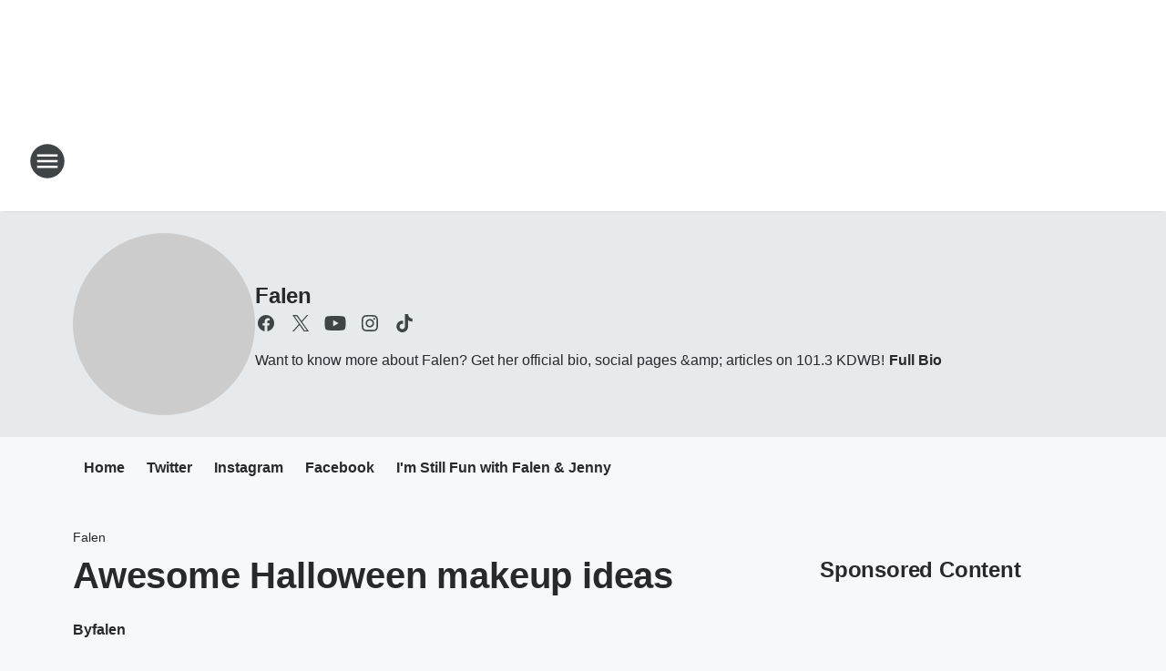

--- FILE ---
content_type: application/javascript
request_url: https://cdn.cookielaw.org/consent/7d044e9d-e966-4b73-b448-a29d06f71027/otSDKStub.js
body_size: 10512
content:
function E(m){var r=0;return function(){return r<m.length?{done:!1,value:m[r++]}:{done:!0}}}var G="function"==typeof Object.defineProperties?Object.defineProperty:function(m,r,u){if(m==Array.prototype||m==Object.prototype)return m;m[r]=u.value;return m};
function H(m){m=["object"==typeof globalThis&&globalThis,m,"object"==typeof window&&window,"object"==typeof self&&self,"object"==typeof global&&global];for(var r=0;r<m.length;++r){var u=m[r];if(u&&u.Math==Math)return u}throw Error("Cannot find global object");}var J=H(this);function K(m,r){if(r)a:{var u=J;m=m.split(".");for(var w=0;w<m.length-1;w++){var y=m[w];if(!(y in u))break a;u=u[y]}m=m[m.length-1];w=u[m];r=r(w);r!=w&&null!=r&&G(u,m,{configurable:!0,writable:!0,value:r})}}
K("Symbol",function(m){function r(l){if(this instanceof r)throw new TypeError("Symbol is not a constructor");return new u(w+(l||"")+"_"+y++,l)}function u(l,t){this.$jscomp$symbol$id_=l;G(this,"description",{configurable:!0,writable:!0,value:t})}if(m)return m;u.prototype.toString=function(){return this.$jscomp$symbol$id_};var w="jscomp_symbol_"+(1E9*Math.random()>>>0)+"_",y=0;return r});
K("Symbol.iterator",function(m){if(m)return m;m=Symbol("Symbol.iterator");for(var r="Array Int8Array Uint8Array Uint8ClampedArray Int16Array Uint16Array Int32Array Uint32Array Float32Array Float64Array".split(" "),u=0;u<r.length;u++){var w=J[r[u]];"function"===typeof w&&"function"!=typeof w.prototype[m]&&G(w.prototype,m,{configurable:!0,writable:!0,value:function(){return L(E(this))}})}return m});function L(m){m={next:m};m[Symbol.iterator]=function(){return this};return m}
(function(m){function r(a,b,c,d){return new (c=c||Promise)(function(e,f){function k(n){try{v(d.next(n))}catch(z){f(z)}}function q(n){try{v(d.throw(n))}catch(z){f(z)}}function v(n){var z;n.done?e(n.value):((z=n.value)instanceof c?z:new c(function(M){M(z)})).then(k,q)}v((d=d.apply(a,b||[])).next())})}function u(a,b){function c(v){return function(n){n=[v,n];if(d)throw new TypeError("Generator is already executing.");for(;k=q&&n[q=0]?0:k;)try{if(d=1,e&&(f=2&n[0]?e.return:n[0]?e.throw||((f=e.return)&&
f.call(e),0):e.next)&&!(f=f.call(e,n[1])).done)return f;switch(e=0,(n=f?[2&n[0],f.value]:n)[0]){case 0:case 1:f=n;break;case 4:return k.label++,{value:n[1],done:!1};case 5:k.label++;e=n[1];n=[0];continue;case 7:n=k.ops.pop();k.trys.pop();continue;default:if(!(f=0<(f=k.trys).length&&f[f.length-1])&&(6===n[0]||2===n[0])){k=0;continue}if(3===n[0]&&(!f||n[1]>f[0]&&n[1]<f[3]))k.label=n[1];else if(6===n[0]&&k.label<f[1])k.label=f[1],f=n;else{if(!(f&&k.label<f[2])){f[2]&&k.ops.pop();k.trys.pop();continue}k.label=
f[2];k.ops.push(n)}}n=b.call(a,k)}catch(z){n=[6,z],e=0}finally{d=f=0}if(5&n[0])throw n[1];return{value:n[0]?n[1]:void 0,done:!0}}}var d,e,f,k={label:0,sent:function(){if(1&f[0])throw f[1];return f[1]},trys:[],ops:[]},q=Object.create(("function"==typeof Iterator?Iterator:Object).prototype);return q.next=c(0),q.throw=c(1),q.return=c(2),"function"==typeof Symbol&&(q[Symbol.iterator]=function(){return this}),q}function w(){var a=this;this.implementThePolyfill=function(){var b=Element.prototype.setAttribute;
Element.prototype.setAttribute=function(c,d){var e="string"==typeof c?c.toLowerCase():"";if("style"!==e&&b.apply(this,[c,d]),"style"!==e||d||this.removeAttribute("style"),"style"===e&&d){this.removeAttribute("style");var f;c=a.strToObj(d);for(f in c)this.style[f]=c[f]}}}}function y(){}function l(){var a=this;this.charset=this.crossOrigin=this.iabType=null;this.totalApi=1;this.requestedApiCount=0;this.apiResult={domainData:null,preferences:null};this.grpsSynced=[];this.isAmp=this.isGacSyncRequired=
this.isIabSyncRequired=!1;this.ampData={};this.isPreview=this.isReset=!1;this.nonce=this.geoFromUrl="";this.userHasProfile=this.prevUserWasAnon=this.forceCreateTrxLocalConsentIsGreater=this.checkLocalConsentForIabPurposes=this.carryOverAnonymousConsent=this.consentGiven=this.setAttributePolyfillIsActive=!1;this.addBannerSDKScript=function(b){r(a,void 0,void 0,function(){var c,d,e,f,k;return u(this,function(q){switch(q.label){case 0:return("IAB2"===(c=this.getRegionSet(b)).Type||"IAB2V2"===c.Type?
(this.iabType=c.Type,this.intializeIabStub()):this.removeTcf(),c.IsGPPEnabled?I.init():I.removeGppApi(),d=g.stubScrEl.cloneNode(!0),e=g.storageBaseURL+"/scripttemplates/"+b.Version+"/"+g.sdkName,["charset","data-language","data-document-language","data-domain-script","crossorigin"].forEach(function(v){g.stubScrEl.getAttribute(v)&&d.setAttribute(v,g.stubScrEl.getAttribute(v))}),this.crossOrigin=g.stubScrEl.getAttribute("crossorigin")||null,this.charset=g.stubScrEl.getAttribute("charset")||null,this.isAmp=
!!g.stubScrEl.getAttribute("amp"),g.stubScrEl.getAttribute("integrity"))?(k=b.CDNLocation+"/scripttemplates/"+b.Version+"/sri-hashes.json",[4,this.fetchSriHash(k)]):[3,2];case 1:return f=q.sent(),[3,3];case 2:f=null,q.label=3;case 3:return window.otStubData={domainData:b,stubElement:d,bannerBaseDataURL:g.domainBaseUrl,mobileOnlineURL:g.mobileOnlineURL,userLocation:g.userLocation,regionRule:c,crossOrigin:this.crossOrigin,isIabSynced:this.isIabSyncRequired,grpsSynced:this.grpsSynced,isGacSynced:this.isGacSyncRequired,
preferences:this.apiResult.preferences,isAmp:this.isAmp,isV2Stub:!0,syncGrpId:g.syncGrpId,consentApi:g.apiUrl,tenantId:g.tenantId,isPreview:this.isPreview,isReset:this.isReset,geoFromUrl:this.geoFromUrl,domainId:g.domainId,urlParams:this.urlParams,otDataLayer:this.otDataLayer,charset:this.charset,gtmUpdated:this.gtmUpdated,setAttributePolyfillIsActive:this.setAttributePolyfillIsActive,nonce:this.nonce,identifierType:this.identifierType,userHasProfile:this.userHasProfile,prevUserWasAnon:this.prevUserWasAnon,
consentGiven:this.consentGiven,serverLatestDateForCookies:this.serverLatestDateForCookies,checkLocalConsentForIabPurposes:this.checkLocalConsentForIabPurposes,forceCreateTrxLocalConsentIsGreater:this.forceCreateTrxLocalConsentIsGreater,landingPathValue:this.landingPath,sriHash:f},this.jsonp(e,null,!0,null==(k=f)?void 0:k["otBannerSdk.js"]),[2]}})})};this.fetchSriHash=function(b){return r(a,void 0,void 0,function(){var c;return u(this,function(d){switch(d.label){case 0:return d.trys.push([0,4,,5]),
[4,fetch(b)];case 1:return(c=d.sent()).ok?[4,c.json()]:[3,3];case 2:return[2,d.sent()];case 3:return[3,5];case 4:return c=d.sent(),console.error("Error fetching SRI hash:",c),[3,5];case 5:return[2,null]}})})};this.intializeIabStub=function(){var b=window;void 0===b.__tcfapi&&(window.__tcfapi=a.executeTcfApi);a.addIabFrame();b.receiveOTMessage=a.receiveIabMessage;(b.attachEvent||window.addEventListener)("message",b.receiveOTMessage,!1)};this.addIabFrame=function(){var b=window;!b.frames.__tcfapiLocator&&
(b.document.body?a.addLocator():setTimeout(a.addIabFrame,5))};this.addLocator=function(){var b=window,c=b.document.createElement("iframe");c.style.cssText="display:none";c.name="__tcfapiLocator";c.setAttribute("title","TCF Locator");b.document.body.appendChild(c)};this.receiveIabMessage=function(b){var c,d,e,f="string"==typeof b.data,k={};try{k=f?JSON.parse(b.data):b.data}catch(q){}!k.__tcfapiCall||"IAB2"!==a.iabType&&"IAB2V2"!==a.iabType||(c=k.__tcfapiCall.callId,d=k.__tcfapiCall.command,e=k.__tcfapiCall.parameter,
k=k.__tcfapiCall.version,a.executeTcfApi(d,e,function(q,v){q={__tcfapiReturn:{returnValue:q,success:v,callId:c,command:d}};b&&b.source&&b.source.postMessage&&b.source.postMessage(f?JSON.stringify(q):q,"*")},k))};this.executeTcfApi=function(){for(var b=[],c=0;c<arguments.length;c++)b[c]=arguments[c];if(a.iabType="IAB2",!b.length)return window.__tcfapi.a||[];c=b[0];var d=b[1],e=b[2];b=b[3];"function"==typeof e&&c&&("ping"===c?a.getPingRequest(e):a.addToQueue(c,d,e,b))};this.addToQueue=function(b,c,
d,e){var f=window;f.__tcfapi.a=f.__tcfapi.a||[];f.__tcfapi.a.push([b,c,d,e])};this.getPingRequest=function(b){b&&b({gdprApplies:g.gdprApplies,cmpLoaded:!1,cmpStatus:"stub",displayStatus:"stub",apiVersion:"2.0",cmpVersion:void 0,cmpId:void 0,gvlVersion:void 0,tcfPolicyVersion:void 0},!0)};this.initConsentSDK()}var t,B,A,F,C,D,h,g=new function(){this.optanonCookie="OptanonConsent";this.alertBoxCookie="OptanonAlertBoxClosed";this.optanonHtmlGroupData=[];this.optanonHostData=[];this.genVendorsData=[];
this.vendorsServiceData=[];this.IABCookieValue="";this.Iab2Pub="eupubconsent-v2";this.gacCookie="OTAdditionalConsentString";this.isIabGlobal="isIABGlobal";this.isStubReady=!0;this.geoCookie="geolocation";this.EUCOUNTRIES="BE BG CZ DK DE EE IE GR ES FR IT CY LV LT LU HU MT NL AT PL PT RO SI SK FI SE GB HR LI NO IS".split(" ");this.stubName="otSDKStub";this.domainAttr="data-domain-script";this.sdkName="otBannerSdk.js";this.mobileOnlineURL=[];this.userLocation={country:"",state:"",stateName:""};this.tenantId=
"3546d798-21cd-434d-b031-f8701f4d2f21";this.syncGrpId="b427c9a9-bcb1-42c9-9423-05885dda532e";this.apiUrl="https://consent-api.onetrust.com/v2/preferences";this.domainGrps=JSON.parse('{"4984c674-b863-4c79-81fc-abc53fcde603":"C0001","a3291c99-d3a3-4ba4-b908-c556911f83db":"C0002","3c8e667c-3ab9-4884-8469-4a520af35c50":"C0003","ab64a698-f52b-4f47-a845-3c1ef72149ad":"C0004","9c0d8a6c-1271-4691-9c1f-c062fecd9cf5":"C0005","77bddaab-83de-4a03-add2-b40896a8f449":"C1000"}')},N=((h=t=t||{})[h.ACTIVE=0]="ACTIVE",
h[h.ALWAYS_ACTIVE=1]="ALWAYS_ACTIVE",h[h.EXPIRED=2]="EXPIRED",h[h.NO_CONSENT=3]="NO_CONSENT",h[h.OPT_OUT=4]="OPT_OUT",h[h.PENDING=5]="PENDING",h[h.WITHDRAWN=6]="WITHDRAWN",(h=B=B||{}).ping="ping",h.addEventListener="addEventListener",h.removeEventListener="removeEventListener",h.hasSection="hasSection",h.getSection="getSection",h.getField="getField",h.getGPPData="getGPPData",(h=A=A||{})[h.Days=1]="Days",h[h.Weeks=7]="Weeks",h[h.Months=30]="Months",h[h.Years=365]="Years",(h=p=p||{}).GDPR="GDPR",h.CCPA=
"CCPA",h.IAB2="IAB2",h.IAB2V2="IAB2V2",h.GENERIC="GENERIC",h.LGPD="LGPD",h.GENERIC_PROMPT="GENERIC_PROMPT",h.CPRA="CPRA",h.CDPA="CDPA",h.DELAWARE="DELAWARE",h.IOWA="IOWA",h.NEBRASKA="NEBRASKA",h.USNATIONAL="USNATIONAL",h.CUSTOM="CUSTOM",h.FLORIDA="FLORIDA",h.COLORADO="COLORADO",h.CONNECTICUT="CTDPA",h.MONTANA="MONTANA",h.TEXAS="TEXAS",h.OREGON="OREGON",h.TENNESSEE="TENNESSEE",h.NEWJERSEY="NEWJERSEY",h.NEWHAMPSHIRE="NEWHAMPSHIRE",h.UCPA="UCPA",h.VIRGINIA="VIRGINIA",p.CPRA,p.CDPA,p.COLORADO,p.OREGON,
p.CONNECTICUT,p.FLORIDA,p.MONTANA,p.TEXAS,p.DELAWARE,p.IOWA,p.NEBRASKA,p.TENNESSEE,p.NEWJERSEY,p.NEWHAMPSHIRE,p.UCPA,(h=F=F||{}).Name="OTGPPConsent",h[h.ChunkSize=4E3]="ChunkSize",h.ChunkCountParam="GPPCookiesCount",h.gppSid="gppSid",(p=C=C||{}).CPRA="usca",p.CCPA="usca",p.CDPA="usva",p.OREGON="usor",p.USNATIONAL="usnat",p.COLORADO="usco",p.FLORIDA="usfl",p.CTDPA="usct",p.MONTANA="usmt",p.TEXAS="ustx",p.DELAWARE="usde",p.IOWA="usia",p.NEBRASKA="usne",p.TENNESSEE="ustn",p.NEWJERSEY="usnj",p.NEWHAMPSHIRE=
"usnh",p.UCPA="usut",p.VIRGINIA="usva",p.IAB2V2="tcfeuv2",(h=D=D||{})[h.CPRA=8]="CPRA",h[h.CCPA=8]="CCPA",h[h.CDPA=9]="CDPA",h[h.OREGON=15]="OREGON",h[h.USNATIONAL=7]="USNATIONAL",h[h.COLORADO=10]="COLORADO",h[h.FLORIDA=13]="FLORIDA",h[h.MONTANA=14]="MONTANA",h[h.TEXAS=16]="TEXAS",h[h.DELAWARE=17]="DELAWARE",h[h.IOWA=18]="IOWA",h[h.NEBRASKA=19]="NEBRASKA",h[h.NEWHAMPSHIRE=20]="NEWHAMPSHIRE",h[h.NEWJERSEY=21]="NEWJERSEY",h[h.TENNESSEE=22]="TENNESSEE",h[h.UCPA=11]="UCPA",h[h.VIRGINIA=9]="VIRGINIA",
h[h.CTDPA=12]="CTDPA",h[h.IAB2V2=2]="IAB2V2","geo"),O=(F.Name,"PRODUCTION"),I=(A.Days,A.Weeks,A.Months,A.Years,new function(){var a=this;this.LOCATOR_NAME="__gppLocator";this.win=window;this.customInit="CUSTOMINIT";this.init=function(){a.win.__gpp&&"function"==typeof a.win.__gpp||(a.win.__gpp=a.executeGppApi,window.addEventListener("message",a.messageHandler,!1),a.addFrame(a.LOCATOR_NAME))};this.removeGppApi=function(){delete a.win.__gpp;var b=document.querySelectorAll("iframe[name\x3d"+a.LOCATOR_NAME+
"]")[0];b&&b.parentElement.removeChild(b)};this.executeGppApi=function(){for(var b=[],c=0;c<arguments.length;c++)b[c]=arguments[c];var d=null==(d=a.win)?void 0:d.__gpp;if(d.queue=d.queue||[],d.events=d.events||[],!b.length||1===b.length&&"queue"===b[0])return d.queue;if(1===b.length&&"events"===b[0])return d.events;c=b[0];d=1<b.length?b[1]:null;b=2<b.length?b[2]:null;switch(c){case B.ping:return a.getPingRequest(d);case B.addEventListener:return a.addEventListener(d,b);case B.removeEventListener:return a.removeEventListener(b);
default:return void a.addToQueue(c,d,b)}};this.getPingRequest=function(b){var c,d,e={gppVersion:1.1,cmpStatus:"stub",cmpDisplayStatus:"hidden",signalStatus:"not ready",supportedAPIs:(c=[],d={},Object.keys(D).forEach(function(f){var k={};d=f=(k[f]=D[f],Object.assign(k,d))}),Object.keys(C).map(function(f){return{name:f,value:C[f]}}).forEach(function(f){f=d[f.name]+":"+f.value;c.push(f)}),c.filter(function(f,k){return c.indexOf(f)===k})),currentAPI:"",cmpId:Number.parseInt("28"),sectionList:[],applicableSections:[0],
gppString:"",parsedSections:{}};return b&&b(e,!0),e};this.addFrame=function(b){var c,d=a.win.document;a.win.frames[b]||(d.body?((c=d.createElement("iframe")).style.cssText="display:none",c.name=b,c.setAttribute("title","GPP Locator"),d.body.appendChild(c)):setTimeout(function(){a.addFrame(b)},5))};this.addEventListener=function(b,c){var d=a.win.__gpp;return d.events=d.events||[],null!=d&&d.lastId||(d.lastId=0),d.lastId++,d.events.push({id:d.lastId,callback:b,parameter:c}),{eventName:"listenerRegistered",
listenerId:d.lastId,data:!0,pingData:a.getPingRequest()}};this.removeEventListener=function(b){var c=!1,d=a.win.__gpp;return d.events=d.events||[],d.events=d.events.filter(function(e){return e.id.toString()!==b.toString()||!(c=!0)}),{eventName:"listenerRemoved",listenerId:b,data:c,pingData:a.getPingRequest()}};this.addToQueue=function(b,c,d){var e=a.win.__gpp;e.queue=e.queue||[];e.queue.push([b,c,d])};this.messageHandler=function(b){var c,d="string"==typeof b.data;try{var e=d?JSON.parse(b.data):b.data}catch(f){e=
null}e&&e.__gppCall&&(c=e.__gppCall,(0,a.win.__gpp)(c.command,function(f,k){f={__gppReturn:{returnValue:f,success:k,callId:c.callId}};b&&b.source&&b.source.postMessage&&b.source.postMessage(d?JSON.stringify(f):f,b.origin||"*")},c.parameter))};this.customInit||this.init()}),P=(w.prototype.camelize=function(a){return(a=a.replace("--","")).split("-").map(function(b,c){var d=b?b[0].toUpperCase()+b.slice(1):"";return 0===c?b:d}).join("")},w.prototype.strToObj=function(a){var b={};a=a.split(";").map(function(e){return e.trim()});
for(var c=0,d=void 0;c<a.length;++c)if(/:/.test(a[c])){if(!(d=a[c].split(/:(.+)/))[1])return null;b[this.camelize(d[0])]=d[1].trim()}return b},w);y.initCSPTrustedType=function(a){var b=new URL(a,location.origin);window.DOMPurify&&window.trustedTypes&&window.trustedTypes.createPolicy&&(window.OtTrustedType.TrustedTypePolicy=window.trustedTypes.createPolicy("ot-trusted-type-policy",{createHTML:function(c){return window.DOMPurify.sanitize(c)},createScript:function(c){return window.DOMPurify.sanitize(c)},
createScriptURL:function(c){var d=[document.location.hostname,b.hostname];try{var e=new URL(c,location.origin)}catch(f){return"about:blank#error"}return e.hostname&&!d.includes(e.hostname)?"about:blank#blocked":e.href}}))};y.isCspTrustedType=function(){var a;return(null==(a=window.OtTrustedType)?void 0:a.isCspTrustedTypeEnabled)&&(null==(a=window.OtTrustedType)?void 0:a.TrustedTypePolicy)};y.createScriptURL=function(a){return y.isCspTrustedType()?window.OtTrustedType.TrustedTypePolicy.createScriptURL(a):
a};y.checkAndAssignCspTrustedTypeEnabled=function(a){a=null==(a=a.TenantFeatures)?void 0:a.CookieV2CSPTrustedType;return window.OtTrustedType={isCspTrustedTypeEnabled:a},a};l.prototype.initConsentSDK=function(){this.initCustomEventPolyfill();this.getParam();this.setDomainDataFileURL();this.captureNonce();this.setOTDataLayer();this.fetchSDKDependency()};l.prototype.getApiReqs=function(){var a=[{url:g.domainJsonUrl,storageKey:"domainData"}],b=(g.mobileOnlineURL.push(g.domainJsonUrl),window?window.OneTrust:
null);return b&&b.dataSubjectParams&&b.dataSubjectParams.id&&b.dataSubjectParams.token&&g.tenantId&&g.apiUrl&&(this.totalApi++,a.push({url:""+g.apiUrl,headers:{Identifier:b.dataSubjectParams.id,TenantId:g.tenantId,Authorization:b.dataSubjectParams.token},storageKey:"preferences"})),a};l.prototype.fetchSDKDependency=function(){for(var a=this.getApiReqs(),b=Array(a.length),c=this,d=0;d<a.length;d++)(function(e){var f=a[e];if(RegExp("^file://","i").test(f.url))c.otFetchOfflineFile(f.url,f.storageKey,
c.apiCallback);else{if(b[e]=new XMLHttpRequest,b[e].open("GET",f.url),b[e].withCredentials=!1,f.headers)for(var k in f.headers)b[e].setRequestHeader(k,f.headers[k]);b[e].onload=function(){var q=null;200<=b[e].status&&400>b[e].status&&b[e].responseText?q=JSON.parse(b[e].responseText):console.log("OT - Error in fetch URL : "+f.url+" Exception : "+JSON.stringify({message:"Error Loading Data",statusCode:b[e].status}));x.apiCallback(f.storageKey,q)};b[e].send()}})(d)};l.prototype.handleBulkDomainMgmt=
function(a,b){a&&(b.Domain=window.location.hostname)};l.prototype.apiCallback=function(a,b){var c,d,e,f,k;"preferences"===a&&Array.isArray(b)?x.apiResult[a]=b[0]:x.apiResult[a]=b;x.requestedApiCount++;x.requestedApiCount===x.totalApi&&(a=this.apiResult.domainData.TenantFeatures,c=this.apiResult.domainData,b=window.location.hostname,d=c.Domain,e=c.BulkDomainCheckUrl,a&&a.CookieV2BulkDomainManagement&&b!==d&&c.ScriptType===O&&(window.sessionStorage&&window.sessionStorage.getItem("bulkDomainMgmtEnabled")?
this.handleBulkDomainMgmt("true"===window.sessionStorage.getItem("bulkDomainMgmtEnabled"),c):(f=new XMLHttpRequest,k=this.handleBulkDomainMgmt,f.onload=function(){window.sessionStorage&&window.sessionStorage.setItem("bulkDomainMgmtEnabled",JSON.stringify(JSON.parse(f.response).isValid));k(JSON.parse(f.response).isValid,c)},f.open("GET",e,!1),f.withCredentials=!1,f.setRequestHeader("location",g.storageBaseURL.replace(/^https?:\/\//,"")),f.setRequestHeader("domainId",g.domainId),f.setRequestHeader("url",
b),f.send())),x.setVariables(c),x.checkIfPrevUserIsAnon(),x.clearConsentIfDsIdChanged(),x.syncConsentProfile(x.apiResult.preferences),x.getLocation(x.apiResult.domainData))};l.prototype.checkIfPrevUserIsAnon=function(){var a=this.readCookieParam(g.optanonCookie,"consentId"),b=this.readCookieParam(g.optanonCookie,"isAnonUser"),c=this.readCookieParam(g.optanonCookie,"iType"),d=null==(d=window)?void 0:d.OneTrust;(d=d&&d.dataSubjectParams&&d.dataSubjectParams.id)&&d!==a&&(""!==b?this.prevUserWasAnon=
"1"===b:""!==c&&(this.prevUserWasAnon=!!c))};l.prototype.setVariables=function(a){this.carryOverAnonymousConsent=a.AuthenticatedConsent};l.prototype.clearConsentIfDsIdChanged=function(){var a=this.readCookieParam(g.optanonCookie,"consentId"),b=window?window.OneTrust:null;b=b&&b.dataSubjectParams&&b.dataSubjectParams.id;var c=this.readCookieParam(g.optanonCookie,"iType");this.landingPath=this.readCookieParam(g.optanonCookie,"landingPath");b===a||c||this.removeCookies()};l.prototype.getConsentValue=
function(a){var b=null;switch(a){case t[t.ACTIVE]:case t[t.ALWAYS_ACTIVE]:b="1";break;case t[t.EXPIRED]:case t[t.OPT_OUT]:case t[t.PENDING]:case t[t.WITHDRAWN]:b="0"}return b};l.prototype.syncConsentProfile=function(a){if(a){var b=this.readCookieParam(g.optanonCookie,"iType");if(this.userHasProfile=0<(null==(c=a.purposes)?void 0:c.length),a.purposes.length){var c=this.getCookie(g.alertBoxCookie),d=c,e=!1,f=this.deserialiseStringToArray(this.readCookieParam(g.optanonCookie,"groups"));this.checkIfConsentIsGiven(a);
for(var k=0,q=a.purposes;k<q.length;k++){var v=q[k],n=g.domainGrps[v.id];n?(this.identifierType=a.identifierType,e=(v=this.checkAndUpdateLocalConsent(v,n,f,d)).syncOnlyDate||e,this.forceCreateTrxLocalConsentIsGreater=this.forceCreateTrxLocalConsentIsGreater||v.isLocalConsentDateGreaterThanServer):this.checkLocalConsentForIabPurposes=!0}this.grpsSynced.length&&this.writeCookieParam(g.optanonCookie,"groups",f.toString());this.checkLocalConsentForIabPurposes||!this.grpsSynced.length&&!e||(c=this.serverLatestDateForCookies.toISOString()||
c,this.setCookie(g.alertBoxCookie,c))}this.checkLocalConsentForIabPurposes||this.syncIabAndGacConsent(a,b)}this.ensureHtmlGroupDataInitialised();x.apiResult.domainData.GCEnable||(this.updateGtmMacros(),this.gtmUpdated=!0)};l.prototype.checkIfConsentIsGiven=function(a){var b=0;for(a=a.purposes;b<a.length;b++){var c=a[b];g.domainGrps[c.id]&&(this.consentGiven=this.consentGiven||c.status!==t[t.NO_CONSENT]&&c.status!==t[t.ALWAYS_ACTIVE])}};l.prototype.syncIabAndGacConsent=function(a,b){var c,d="";a=(a&&
Array.isArray(a.consentStrings)&&a.consentStrings.length&&(d=(null==(c=a.consentStrings.find(function(e){return"tcfeu"===e.type}))?void 0:c.content)||""),(null==(c=a)?void 0:c.gacString)||"");d&&this.getCookie(g.Iab2Pub)!==d&&(this.isIabSyncRequired=!0,this.setCookie(g.Iab2Pub,d));a&&this.getCookie(g.gacCookie)!==a&&(this.isGacSyncRequired=!0,this.setCookie(g.gacCookie,a));(this.isIabSyncRequired||this.isGacSyncRequired||this.grpsSynced.length)&&b&&this.writeCookieParam(g.optanonCookie,"iType","")};
l.prototype.removeGroupIfNoConsent=function(a,b,c){if(a&&b.length){a=-1;for(var d=0;d<b.length;d++)if(b[d].split(":")[0]===c){a=d;break}-1<a&&(b.splice(a,1),this.grpsSynced.push(c))}};l.prototype.checkAndUpdateLocalConsent=function(a,b,c,d){d=new Date(d);var e=new Date(a.lastInteractionDate),f=!1;d=e<d;var k=a.status===t[t.NO_CONSENT];return(!this.carryOverAnonymousConsent&&this.userHasProfile&&this.consentGiven||this.carryOverAnonymousConsent&&this.userHasProfile&&!d)&&(k?c.length&&this.removeGroupIfNoConsent(k,
c,b):(k=this.getConsentValue(a.status),f=!0,(!this.serverLatestDateForCookies||e>this.serverLatestDateForCookies)&&(this.serverLatestDateForCookies=e),this.setGroupsConsentFromServerOrLocal({groupsConsent:c,grpId:b,consentVal:k}))),{syncOnlyDate:f,isLocalConsentDateGreaterThanServer:d}};l.prototype.setGroupsConsentFromServerOrLocal=function(a){var b=a.groupsConsent,c=a.grpId;a=a.consentVal;for(var d=c+":"+a,e=-1,f=0;f<b.length;f++){var k=b[f].split(":");if(k[0]===c){k[1]!==a&&(b[f]=d,this.grpsSynced.push(c));
e=f;break}}-1===e&&(b.push(d),this.grpsSynced.push(c))};l.prototype.getLocation=function(a){(a.TenantFeatures&&a.TenantFeatures.CookieV2CSP||a.CookieV2CSPEnabled)&&this.nonce&&(this.setAttributePolyfillIsActive=!0,(new P).implementThePolyfill());y.checkAndAssignCspTrustedTypeEnabled(a)&&y.initCSPTrustedType(g.storageBaseURL);var b,c=window;c.OneTrust&&c.OneTrust.geolocationResponse?(c=c.OneTrust.geolocationResponse,this.setGeoLocation(c.countryCode,c.stateCode,c.stateName),this.addBannerSDKScript(a)):
(c=this.readCookieParam(g.optanonCookie,g.geoCookie))||a.SkipGeolocation?(b=c.split(";")[0],c=c.split(";")[1],this.setGeoLocation(b,c),this.addBannerSDKScript(a)):this.getGeoLocation(a)};l.prototype.getGeolocationURL=function(a){return RegExp("^file://","i").test(g.storageBaseURL+"/scripttemplates/"+a.Version)&&a.MobileSDK?"./"+a.GeolocationUrl.replace(/^(http|https):\/\//,"").split("/").slice(1).join("/")+".js":a.GeolocationUrl};l.prototype.getGeoLocation=function(a){var b=this,c=(this.apiResult.domainData.TenantFeatures,
this.getGeolocationURL(a)),d=new XMLHttpRequest;d.onload=function(e){this&&this.responseText?f=this.responseText:e&&e.target&&(f=e.target.responseText);var f;e=JSON.parse(f);b.setGeoLocation(e.country,e.state,e.stateName);b.addBannerSDKScript(a)};d.onerror=function(){b.addBannerSDKScript(a)};d.open("GET",c);d.withCredentials=!1;d.setRequestHeader("accept","application/json");d.send()};l.prototype.setOTDataLayer=function(){var a="data-dLayer-ignore",b=g.stubScrEl.hasAttribute(a);a=g.stubScrEl.getAttribute(a);
b=b&&"true"===a||b&&""===a;this.otDataLayer={ignore:b,name:b?null:g.stubScrEl.getAttribute("data-dLayer-name")||"dataLayer"}};l.prototype.setGeoLocation=function(a,b,c){g.userLocation={country:a,state:void 0===b?"":b,stateName:void 0===c?"":c}};l.prototype.otFetchOfflineFile=function(a,b,c){var d=(a=a.replace(".json",".js")).split("/"),e=d[d.length-1].split(".js")[0];this.jsonp(a,function(){c(b,window[e])})};l.prototype.jsonp=function(a,b,c,d){void 0===c&&(c=!1);void 0===d&&(d="");var e=document.createElement("script"),
f=y.createScriptURL(a);e.setAttribute("src",f);e.async=!0;e.type="text/javascript";c&&d&&(e.integrity=d);this.nonce&&e.setAttribute("nonce",this.nonce);this.crossOrigin&&e.setAttribute("crossorigin",this.crossOrigin);document.getElementsByTagName("head")[0].appendChild(e);RegExp("^file://","i").test(a)||g.mobileOnlineURL.push(a);b&&(e.onload=e.onerror=function(){b()})};l.prototype.getRegionSet=function(a){var b,c=g.userLocation,d=a.RuleSet.filter(function(v){return!0===v.Default});if(!c.country&&
!c.state)return d&&0<d.length?d[0]:null;d=c.state.toLowerCase();c=c.country.toLowerCase();for(var e=0;e<a.RuleSet.length;e++)if(!0===a.RuleSet[e].Global)var f=a.RuleSet[e];else{var k=a.RuleSet[e].States;if(k[c]&&0<=k[c].indexOf(d)){var q=a.RuleSet[e];break}0<=a.RuleSet[e].Countries.indexOf(c)&&(b=a.RuleSet[e])}return q||b||f};l.prototype.ensureHtmlGroupDataInitialised=function(){"IAB2"!==this.iabType&&"IAB2V2"!==this.iabType||this.initializeIABData();this.initGroups();this.initHosts();this.initGenVen();
this.initVendorsService()};l.prototype.initGroups=function(){var a=this.readCookieParam(g.optanonCookie,"groups");a&&(g.optanonHtmlGroupData=this.deserialiseStringToArray(a))};l.prototype.initHosts=function(){var a=this.readCookieParam(g.optanonCookie,"hosts");a&&(g.optanonHostData=this.deserialiseStringToArray(a))};l.prototype.initGenVen=function(){var a=this.readCookieParam(g.optanonCookie,"genVendors");a&&(g.genVendorsData=this.deserialiseStringToArray(a))};l.prototype.initVendorsService=function(){var a=
this.readCookieParam(g.optanonCookie,"vs");a&&(g.vendorsServiceData=this.deserialiseStringToArray(a))};l.prototype.initializeIABData=function(){this.validateGDPRApplies();this.validateIABGlobal()};l.prototype.validateIABGlobal=function(){var a=this.readCookieParam(g.optanonCookie,g.isIabGlobal);a?"true"===a?(g.hasIABGlobalScope=!0,g.isStubReady=!1):(g.hasIABGlobalScope=!1,g.IABCookieValue=this.getCookie(g.Iab2Pub)):g.isStubReady=!1};l.prototype.validateGDPRApplies=function(){var a=this.readCookieParam(g.optanonCookie,
g.geoCookie).split(";")[0];a?g.gdprApplies=0<=g.EUCOUNTRIES.indexOf(a):g.isStubReady=!1};l.prototype.writeCookieParam=function(a,b,c){var d={},e=this.getCookie(a);if(e){e=e.split("\x26");for(var f=0;f<e.length;f+=1){var k=e[f].split("\x3d");d[decodeURIComponent(k[0])]=decodeURIComponent(k[1]).replace(/\+/g," ")}}d[b]=c;b=(e=this.apiResult.domainData.TenantFeatures)&&e.CookieV2CookieDateTimeInISO;d.datestamp=b?(new Date).toISOString():(new Date).toString();d.version=this.apiResult.domainData.Version;
this.setCookie(a,this.param(d))};l.prototype.param=function(a){var b,c="";for(b in a)a.hasOwnProperty(b)&&(""!==c&&(c+="\x26"),c+=b+"\x3d"+encodeURIComponent(a[b]).replace(/%20/g,"+"));return c};l.prototype.readCookieParam=function(a,b){if(a=this.getCookie(a)){var c={};var d=a.split("\x26");for(a=0;a<d.length;a+=1){var e=d[a].split("\x3d");c[decodeURIComponent(e[0])]=decodeURIComponent(e[1]).replace(/\+/g," ")}return b?c[b]||"":c}return""};l.prototype.setCookie=function(a,b,c){void 0===b&&(b="");
void 0===c&&(c=!1);this.isAmp&&""!==b&&(this.ampData[a]=b);var d=new Date;d=(d.setTime(d.getTime()+31536E6),";expires\x3d"+d.toUTCString());c=(c&&(d=c?"; expires\x3d"+(new Date(0)).toUTCString():""),this.apiResult.domainData);var e=(c.TenantFeatures,c.CookieSameSiteNoneEnabled?"Samesite\x3dNone; Secure":"Samesite\x3dLax"),f=c.Domain.split("/"),k=1>=f.length?"":f.slice(1).join("/");b=""+b+d+";path\x3d/";b="TEST"!==c.ScriptType&&"LOCAL_TEST"!==c.ScriptType||this.isPreview?""+b+k+";domain\x3d."+f[0]+
";"+e:b+";"+e;document.cookie=a+"\x3d"+b};l.prototype.getCookie=function(a){if(this.isAmp&&(this.ampData=JSON.parse(window.localStorage.getItem(g.domainId))||{},this.ampData))return this.ampData[a]||null;for(var b=a+"\x3d",c=document.cookie.split(";"),d=0;d<c.length;d+=1){for(a=c[d];" "==a.charAt(0);)a=a.substring(1,a.length);if(0==a.indexOf(b))return a.substring(b.length,a.length)}return null};l.prototype.removeCookies=function(){this.removeAlertBox();this.removeOptanon();this.removeIab2();this.removeAddtlStr()};
l.prototype.removeAlertBox=function(){null!==this.getCookie("OptanonAlertBoxClosed")&&this.setCookie("OptanonAlertBoxClosed","",!0)};l.prototype.removeIab2=function(){null!==this.getCookie("eupubconsent-v2")&&this.setCookie("eupubconsent-v2","",!0)};l.prototype.removeAddtlStr=function(){null!==this.getCookie("OTAdditionalConsentString")&&this.setCookie("OTAdditionalConsentString","",!0)};l.prototype.removeOptanon=function(){null!==this.getCookie("OptanonConsent")&&this.setCookie("OptanonConsent",
"",!0)};l.prototype.updateGtmMacros=function(){for(var a=[],b=g.optanonHtmlGroupData.length,c=0;c<b;c++)this.endsWith(g.optanonHtmlGroupData[c],":1")&&a.push(g.optanonHtmlGroupData[c].replace(":1",""));b=g.optanonHostData.length;for(c=0;c<b;c++)this.endsWith(g.optanonHostData[c],":1")&&a.push(g.optanonHostData[c].replace(":1",""));b=g.genVendorsData.length;for(c=0;c<b;c++)this.endsWith(g.genVendorsData[c],":1")&&a.push(g.genVendorsData[c].replace(":1",""));b=g.vendorsServiceData.length;for(c=0;c<
b;c++)this.endsWith(g.vendorsServiceData[c],":1")&&a.push(g.vendorsServiceData[c].replace(":1",""));var d;b=window;c=","+this.serialiseArrayToString(a)+",";var e=(b.OnetrustActiveGroups=c,b.OptanonActiveGroups=c,this.otDataLayer.ignore||void 0===b[this.otDataLayer.name]?this.otDataLayer.ignore||(b[this.otDataLayer.name]=[{event:"OneTrustLoaded",OnetrustActiveGroups:c},{event:"OptanonLoaded",OptanonActiveGroups:c}]):b[this.otDataLayer.name].constructor===Array&&(b[this.otDataLayer.name].push({event:"OneTrustLoaded",
OnetrustActiveGroups:c}),b[this.otDataLayer.name].push({event:"OptanonLoaded",OptanonActiveGroups:c})),new CustomEvent("consent.onetrust",{detail:a}));!this.otDataLayer.ignore&&a.length&&(b[this.otDataLayer.name].constructor===Array&&b[this.otDataLayer.name].push({event:"OneTrustGroupsUpdated",OnetrustActiveGroups:c}),d=new CustomEvent("OneTrustGroupsUpdated",{detail:a}));setTimeout(function(){a.length&&window.dispatchEvent(e);d&&window.dispatchEvent(d)})};l.prototype.deserialiseStringToArray=function(a){return a?
a.split(","):[]};l.prototype.endsWith=function(a,b){return-1!==a.indexOf(b,a.length-b.length)};l.prototype.serialiseArrayToString=function(a){return a.toString()};l.prototype.setDomainDataFileURL=function(){g.stubScrEl=document.querySelector("script[src*\x3d'"+g.stubName+"']");g.stubScrEl&&g.stubScrEl.hasAttribute(g.domainAttr)&&(g.domainId=g.stubScrEl.getAttribute(g.domainAttr).trim(),g.storageBaseURL=g.stubScrEl.getAttribute("src").split("/consent")[0],this.isPreview&&-1===g.domainId.indexOf("test")?
g.domainId+="-test":this.isPreview=!1,g.domainBaseUrl=g.storageBaseURL&&g.storageBaseURL+"/consent/"+g.domainId,g.domainJsonUrl=g.domainBaseUrl+"/"+g.domainId+".json")};l.prototype.initCustomEventPolyfill=function(){function a(b,c){c=c||{bubbles:!1,cancelable:!1,detail:void 0};var d=document.createEvent("CustomEvent");return d.initCustomEvent(b,c.bubbles,c.cancelable,c.detail),d}"function"!=typeof window.CustomEvent&&(a.prototype=window.Event.prototype,window.CustomEvent=a)};l.prototype.removeTcf=
function(){delete window.__tcfapi;var a=document.querySelectorAll("iframe[name\x3d'__tcfapiLocator']")[0];a&&a.parentElement.removeChild(a)};l.prototype.getParamForIE=function(){return{get:function(a){a=(new RegExp("[?\x26]"+a+"\x3d([^\x26#]*)")).exec(window.location.search);return null===a?null:decodeURI(a[1])||""}}};l.prototype.getParam=function(){window.document.documentMode||!window.URLSearchParams?this.urlParams=this.getParamForIE():this.urlParams=new URLSearchParams(window.location.search);
var a="true"===this.urlParams.get("otreset"),b="true"===this.urlParams.get("otpreview"),c=(this.geoFromUrl=(this.urlParams.get("otgeo")||"").toLowerCase(),this.readCookieParam("otpreview","expiry")),d=this.readCookieParam("otpreview",N);this.isReset=a||c&&new Date(c)<new Date;this.isPreview=!this.isReset&&(b||c&&new Date(c)>new Date);this.setGeoParam(this.geoFromUrl||d)};l.prototype.setGeoParam=function(a){var b;a&&((b=window).OneTrust||(b.OneTrust={}),a=a.split(","),b.OneTrust.geolocationResponse=
{countryCode:a[0],stateCode:a[1]})};l.prototype.captureNonce=function(){this.nonce=g.stubScrEl.nonce||g.stubScrEl.getAttribute("nonce")||null};var p=l,x=new p;return m.OtSDKStub=p,m.otSdkStub=x,Object.defineProperty(m,"__esModule",{value:!0}),m})({});